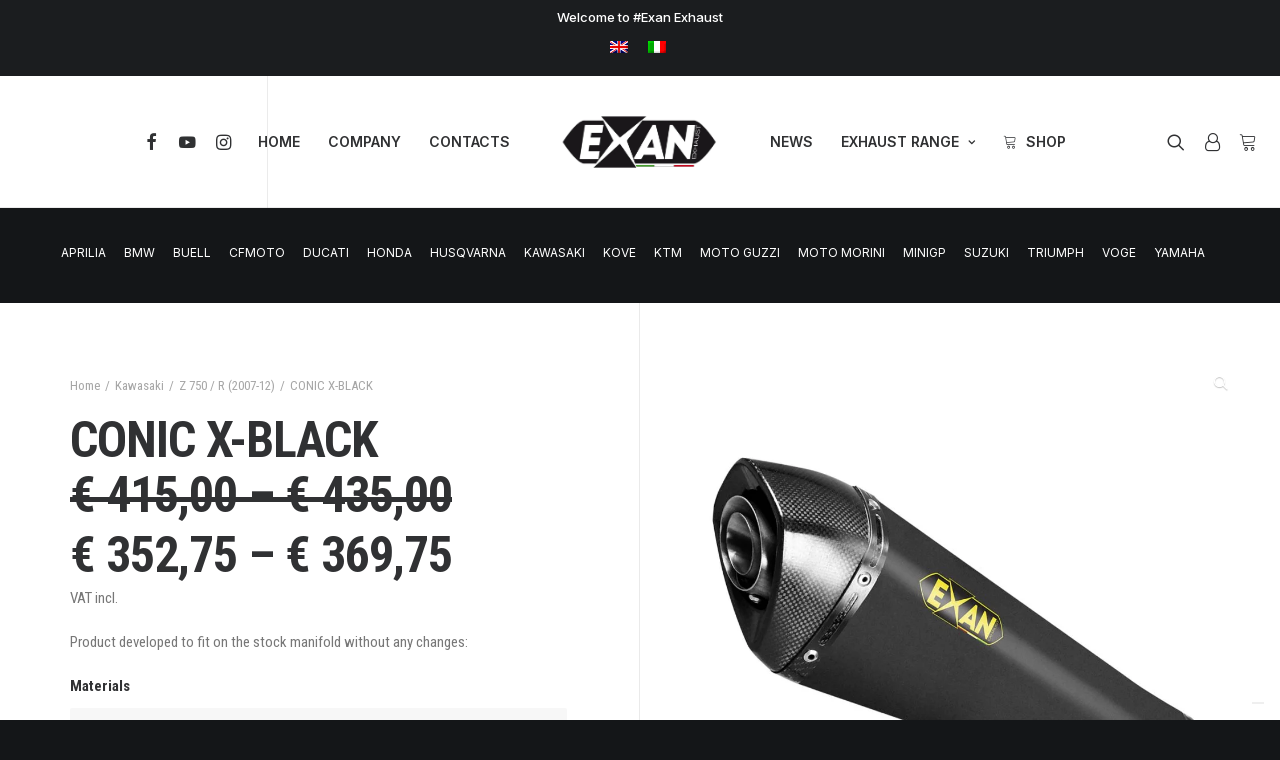

--- FILE ---
content_type: text/css
request_url: https://exanexhaust.com/wp-content/cache/wpfc-minified/1qh7r3pb/61548.css
body_size: 162
content:
woocommerce-page span.onsale {
background-color: #000;
} .exan-schema {
margin: -50px 0px 20px 0px;
padding: 50px 15% 10% 15%; 
background-color: #eaeaea;
margin-top: 50px;
}
.exan-h1 {
font-size: 2rem;
margin-bottom: 30px;
text-align: center;
font-weight: bold;
}
.exan-columns {
display: flex;
flex-wrap: wrap;
gap: 20px;
}
.exan-column {
flex: 0 0 calc(33.333% - 13.33px); box-sizing: border-box;
background: #fff;
border: 1px solid #eaeaea;
border-radius: 6px;
padding: 30px;
box-shadow: 0 2px 4px rgba(0,0,0,0.05);
transition: box-shadow 0.2s;
}
.exan-column:hover {
box-shadow: 0 4px 8px rgba(0,0,0,0.08);
}
.exan-column h2 {
font-size: 1.25rem;
margin-bottom: 10px;
font-weight: 600;
}
.exan-column p {
font-size: 1rem;
line-height: 1.5;
color: #444;
margin: 0;
} @media (max-width: 1024px) {
.exan-column {
flex: 0 0 calc(50% - 10px);
}
} @media (max-width: 600px) {
.exan-column {
flex: 0 0 100%;
flex-wrap: wrap;
}
.exan-h1 {
font-size: 1.5rem;
}
}

--- FILE ---
content_type: application/javascript
request_url: https://exanexhaust.com/wp-content/themes/uncode/library/js/accessibility.js?ver=690868901
body_size: -154
content:
(function($) {
	"use strict";

	UNCODE.accessibility = function() {
    if ( ! SiteParameters.uncode_is_accessible ) {
        return;
    }

    //

};

})(jQuery);


--- FILE ---
content_type: application/javascript; charset=utf-8
request_url: https://cs.iubenda.com/cookie-solution/confs/js/22987293.js
body_size: -89
content:
_iub.csRC = { consApiKey: '4RN63RDpBzN3LEJUYiGuvNSn3PUguI6n', consentDatabasePublicKey: 'HjRI85v5gyQWPYVdrBipIyc3yCbvjN0S', publicId: '87e01e5b-6db6-11ee-8bfc-5ad8d8c564c0', floatingGroup: false };
_iub.csEnabled = true;
_iub.csPurposes = [3,5,4,1,"sh","adv","s","sd9"];
_iub.cpUpd = 1760518393;
_iub.csFeatures = {"geolocation_setting":true,"cookie_solution_white_labeling":1,"rejection_recovery":false,"full_customization":true,"multiple_languages":true,"mobile_app_integration":false};
_iub.csT = null;
_iub.googleConsentModeV2 = true;
_iub.totalNumberOfProviders = 14;
